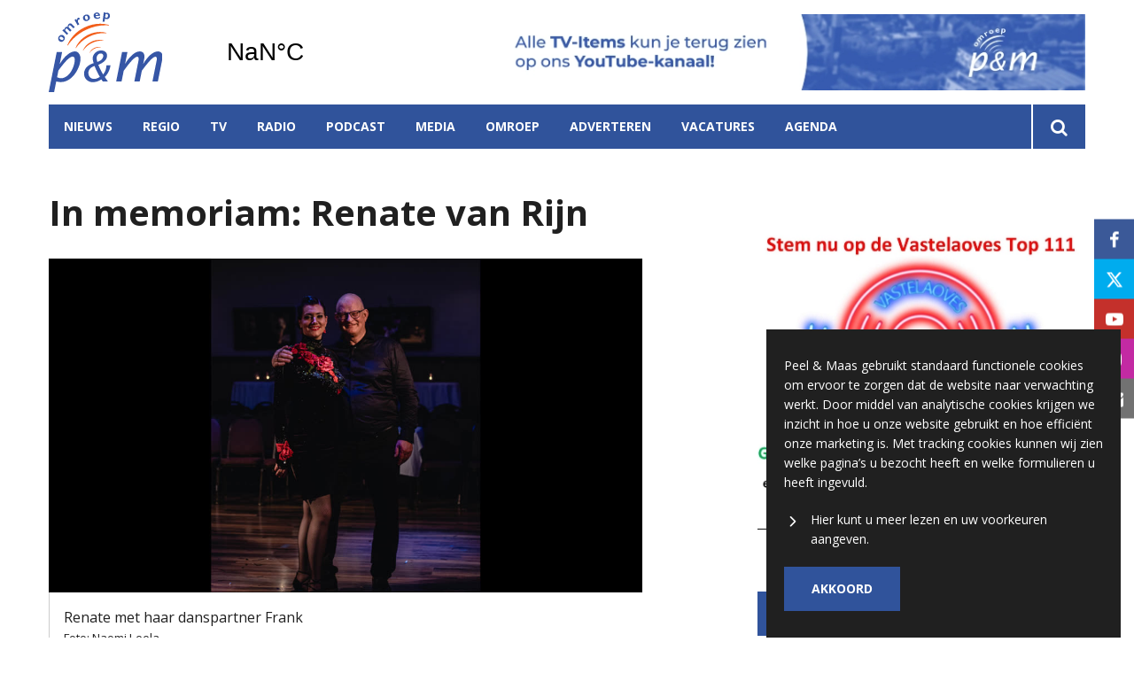

--- FILE ---
content_type: text/html; charset=UTF-8
request_url: https://www.omroeppenm.nl/in-memoriam-renate-van-rijn
body_size: 11303
content:
<!DOCTYPE html><html lang="nl-NL">	<head>		<title>In memoriam: Renate van Rijn</title>		<meta charset="utf-8">		<meta name="viewport" content="width=device-width, initial-scale=1, shrink-to-fit=no">		<meta name="robots" content="index, follow" />		<meta property="og:title" content="In memoriam: Renate van Rijn" />		<meta name="description" content="Deze week werden we opgeschrikt met het bericht dat een van onze vrijwilligers, Renate van Rijn, is overleden. Renate maakte in 2019 indruk als topdanser bij het programma Dancing Peel en Maas en verbond zich vervolgens aan verschillende programma’s van de omroep." />		<meta property="og:description" content="Deze week werden we opgeschrikt met het bericht dat een van onze vrijwilligers, Renate van Rijn, is overleden. Renate maakte in 2019 indruk als topdanser bij het programma Dancing Peel en Maas en verbond zich vervolgens aan verschillende programma’s van de omroep." />		<meta property="og:image" content="https://www.omroeppenm.nl/files/202106/dist/6831f733a6c62151380b3af8a13fdc74.jpg" />		<style>.row{margin:0;width:auto}.row .form-group{padding-left:15px;padding-right:15px;margin-bottom:30px}@media (max-width:992px){.row .form-group{margin-bottom:20px}}.row .form-group.hidden{display:none !important}.row .form-group.is-invalid input,.row .form-group.is-invalid textarea,.row .form-group.is-invalid .custom-radio label:before{border-color:red !important}.row .form-group.is-invalid .invalid-feedback{color:red;font-weight:300;font-size:0.86em;display:block;margin-bottom:15px;padding:5px 0;width:100%}.row .form-group .invalid-feedback{display:none}.row .form-group .col-form-label{width:auto;display:block;font-weight:700;color:#555555;background:#eeeeee;position:absolute;left:35px;top:12px;font-size:1em;line-height:1.62;transition:top 0.3s ease, font-size 0.3s ease, color 0.3s ease, font-weight 0.3s ease;pointer-events:none}.row .form-group.active .col-form-label{top:-9px;font-size:12px;font-weight:bold;color:#ec6907}.row input,.row textarea{width:100%;color:#202020;padding:12px 20px;border:1px solid #eeeeee;border-radius:0px;font-size:1em;line-height:1.62;min-height:50px;margin-bottom:0px;background:#eeeeee}.row input::placeholder,.row textarea::placeholder{color:#555555}.row textarea{height:200px}.row [data-type="button"]{text-align:left}.row .custom-checkbox{display:flex;flex-wrap:nowrap;align-items:center;padding:0}.row .custom-checkbox label{font-size:14px;line-height:15px;padding-left:20px}.row .custom-checkbox label a{color:#202020;font-weight:700;text-decoration:underline}.row .custom-checkbox input{margin-top:0px;min-height:0px;width:15px;height:15px;margin-bottom:0;-webkit-appearance:none;border:1px solid #202020;padding:0px;border-radius:4px;display:inline-block;position:relative;background:#ffffff}.row .custom-checkbox input:checked{background:#ec6907;border:1px solid #eeeeee;color:#ec6907}.row .btn-primary{padding:18px 30px;min-height:50px;background:#ec6907}.row .custom-select{width:100%;color:#202020;padding:12px 20px;border:1px solid #eeeeee;border-radius:0px;font-size:1em;line-height:1.62;background:#eeeeee;-webkit-appearance:none;-moz-appearance:none;appearance:none}.row .custom-select::-ms-expand{display:none}.row .input-group-checkboxes{display:flex;flex-wrap:wrap}.row .custom-radio{display:inline-block;margin:10px 0;width:100%}.row .custom-radio.disabled{opacity:0.6}.row .custom-radio.disabled input,.row .custom-radio.disabled label{cursor:no-drop !important}.row .custom-radio [type="radio"]:checked,.row .custom-radio [type="radio"]:not(:checked){position:absolute;left:-9999px}.row .custom-radio [type="radio"]:checked+label,.row .custom-radio [type="radio"]:not(:checked)+label{position:relative;padding-left:15px;cursor:pointer;line-height:26px;display:inline-block;color:#202020}.row .custom-radio [type="radio"]:checked+label:before,.row .custom-radio [type="radio"]:not(:checked)+label:before{content:"";position:absolute;left:0;right:auto;top:0px;width:20px;height:20px;border:2px solid #eeeeee;border-radius:100%;background:#fff}.row .custom-radio [type="radio"]:checked+label:after,.row .custom-radio [type="radio"]:not(:checked)+label:after{content:"";width:18px;height:18px;background:#ec6907;position:absolute;left:2px;top:2px;transform:scale(1) !important;border-radius:100%;-webkit-transition:all 0.2s ease;transition:all 0.2s ease}.row .custom-radio [type="radio"]:not(:checked)+label:after{opacity:0;-webkit-transform:scale(0);transform:scale(0)}.row .custom-radio [type="radio"]:checked+label:after{opacity:1;-webkit-transform:scale(1);transform:scale(1)}.row .custom-file input{display:none}.row .custom-file label{cursor:pointer;font-weight:700;color:#202020;background:#eeeeee;border:1px solid #eeeeee;padding:12px 20px;display:block;width:100%}.row .files-overview{display:flex;padding-bottom:10px;border-bottom:1px solid;width:calc(100% - 30px);margin:0 auto;font-weight:bold;justify-content:space-between}.row .files-overview i{cursor:pointer}.row .input-row{display:flex;margin:0 -5px}.row .input-row>div{padding:0 5px;position:relative}.row .input-row>div label.col-form-label{left:25px;pointer-events:none}.row .input-row>div.active label.col-form-label{top:-20px;font-size:11px}.row [data-type="date"] .col-form-label{background:transparent;position:relative;left:unset;top:unset}@media (max-width:575px){.row .form-group{flex:0 0 100%}.row .form-group .custom-checkbox{width:100%}}.row{margin:0;width:auto}.row .form-group{padding-left:15px;padding-right:15px;margin-bottom:30px}@media (max-width:992px){.row .form-group{margin-bottom:20px}}.row .form-group.hidden{display:none !important}.row .form-group.is-invalid input,.row .form-group.is-invalid textarea,.row .form-group.is-invalid .custom-radio label:before{border-color:red !important}.row .form-group.is-invalid .invalid-feedback{color:red;font-weight:300;font-size:0.86em;display:block;margin-bottom:15px;padding:5px 0;width:100%}.row .form-group .invalid-feedback{display:none}.row .form-group .col-form-label{width:auto;display:block;font-weight:700;color:#555555;background:#eeeeee;position:absolute;left:35px;top:12px;font-size:1em;line-height:1.62;transition:top 0.3s ease, font-size 0.3s ease, color 0.3s ease, font-weight 0.3s ease;pointer-events:none}.row .form-group.active .col-form-label{top:-9px;font-size:12px;font-weight:bold;color:#ec6907}.row input,.row textarea{width:100%;color:#202020;padding:12px 20px;border:1px solid #eeeeee;border-radius:0px;font-size:1em;line-height:1.62;min-height:50px;margin-bottom:0px;background:#eeeeee}.row input::placeholder,.row textarea::placeholder{color:#555555}.row textarea{height:200px}.row [data-type="button"]{text-align:left}.row .custom-checkbox{display:flex;flex-wrap:nowrap;align-items:center;padding:0}.row .custom-checkbox label{font-size:14px;line-height:15px;padding-left:20px}.row .custom-checkbox label a{color:#202020;font-weight:700;text-decoration:underline}.row .custom-checkbox input{margin-top:0px;min-height:0px;width:15px;height:15px;margin-bottom:0;-webkit-appearance:none;border:1px solid #202020;padding:0px;border-radius:4px;display:inline-block;position:relative;background:#ffffff}.row .custom-checkbox input:checked{background:#ec6907;border:1px solid #eeeeee;color:#ec6907}.row .btn-primary{padding:18px 30px;min-height:50px;background:#ec6907}.row .custom-select{width:100%;color:#202020;padding:12px 20px;border:1px solid #eeeeee;border-radius:0px;font-size:1em;line-height:1.62;background:#eeeeee;-webkit-appearance:none;-moz-appearance:none;appearance:none}.row .custom-select::-ms-expand{display:none}.row .input-group-checkboxes{display:flex;flex-wrap:wrap}.row .custom-radio{display:inline-block;margin:10px 0;width:100%}.row .custom-radio.disabled{opacity:0.6}.row .custom-radio.disabled input,.row .custom-radio.disabled label{cursor:no-drop !important}.row .custom-radio [type="radio"]:checked,.row .custom-radio [type="radio"]:not(:checked){position:absolute;left:-9999px}.row .custom-radio [type="radio"]:checked+label,.row .custom-radio [type="radio"]:not(:checked)+label{position:relative;padding-left:15px;cursor:pointer;line-height:26px;display:inline-block;color:#202020}.row .custom-radio [type="radio"]:checked+label:before,.row .custom-radio [type="radio"]:not(:checked)+label:before{content:"";position:absolute;left:0;right:auto;top:0px;width:20px;height:20px;border:2px solid #eeeeee;border-radius:100%;background:#fff}.row .custom-radio [type="radio"]:checked+label:after,.row .custom-radio [type="radio"]:not(:checked)+label:after{content:"";width:18px;height:18px;background:#ec6907;position:absolute;left:2px;top:2px;transform:scale(1) !important;border-radius:100%;-webkit-transition:all 0.2s ease;transition:all 0.2s ease}.row .custom-radio [type="radio"]:not(:checked)+label:after{opacity:0;-webkit-transform:scale(0);transform:scale(0)}.row .custom-radio [type="radio"]:checked+label:after{opacity:1;-webkit-transform:scale(1);transform:scale(1)}.row .custom-file input{display:none}.row .custom-file label{cursor:pointer;font-weight:700;color:#202020;background:#eeeeee;border:1px solid #eeeeee;padding:12px 20px;display:block;width:100%}.row .files-overview{display:flex;padding-bottom:10px;border-bottom:1px solid;width:calc(100% - 30px);margin:0 auto;font-weight:bold;justify-content:space-between}.row .files-overview i{cursor:pointer}.row .input-row{display:flex;margin:0 -5px}.row .input-row>div{padding:0 5px;position:relative}.row .input-row>div label.col-form-label{left:25px;pointer-events:none}.row .input-row>div.active label.col-form-label{top:-20px;font-size:11px}.row [data-type="date"] .col-form-label{background:transparent;position:relative;left:unset;top:unset}@media (max-width:575px){.row .form-group{flex:0 0 100%}.row .form-group .custom-checkbox{width:100%}}.row{margin:0;width:auto}.row .form-group{padding-left:15px;padding-right:15px;margin-bottom:30px}@media (max-width:992px){.row .form-group{margin-bottom:20px}}.row .form-group.hidden{display:none !important}.row .form-group.is-invalid input,.row .form-group.is-invalid textarea,.row .form-group.is-invalid .custom-radio label:before{border-color:red !important}.row .form-group.is-invalid .invalid-feedback{color:red;font-weight:300;font-size:0.86em;display:block;margin-bottom:15px;padding:5px 0;width:100%}.row .form-group .invalid-feedback{display:none}.row .form-group .col-form-label{width:auto;display:block;font-weight:700;color:#555555;background:#eeeeee;position:absolute;left:35px;top:12px;font-size:1em;line-height:1.62;transition:top 0.3s ease, font-size 0.3s ease, color 0.3s ease, font-weight 0.3s ease;pointer-events:none}.row .form-group.active .col-form-label{top:-9px;font-size:12px;font-weight:bold;color:#ec6907}.row input,.row textarea{width:100%;color:#202020;padding:12px 20px;border:1px solid #eeeeee;border-radius:0px;font-size:1em;line-height:1.62;min-height:50px;margin-bottom:0px;background:#eeeeee}.row input::placeholder,.row textarea::placeholder{color:#555555}.row textarea{height:200px}.row [data-type="button"]{text-align:left}.row .custom-checkbox{display:flex;flex-wrap:nowrap;align-items:center;padding:0}.row .custom-checkbox label{font-size:14px;line-height:15px;padding-left:20px}.row .custom-checkbox label a{color:#202020;font-weight:700;text-decoration:underline}.row .custom-checkbox input{margin-top:0px;min-height:0px;width:15px;height:15px;margin-bottom:0;-webkit-appearance:none;border:1px solid #202020;padding:0px;border-radius:4px;display:inline-block;position:relative;background:#ffffff}.row .custom-checkbox input:checked{background:#ec6907;border:1px solid #eeeeee;color:#ec6907}.row .btn-primary{padding:18px 30px;min-height:50px;background:#ec6907}.row .custom-select{width:100%;color:#202020;padding:12px 20px;border:1px solid #eeeeee;border-radius:0px;font-size:1em;line-height:1.62;background:#eeeeee;-webkit-appearance:none;-moz-appearance:none;appearance:none}.row .custom-select::-ms-expand{display:none}.row .input-group-checkboxes{display:flex;flex-wrap:wrap}.row .custom-radio{display:inline-block;margin:10px 0;width:100%}.row .custom-radio.disabled{opacity:0.6}.row .custom-radio.disabled input,.row .custom-radio.disabled label{cursor:no-drop !important}.row .custom-radio [type="radio"]:checked,.row .custom-radio [type="radio"]:not(:checked){position:absolute;left:-9999px}.row .custom-radio [type="radio"]:checked+label,.row .custom-radio [type="radio"]:not(:checked)+label{position:relative;padding-left:15px;cursor:pointer;line-height:26px;display:inline-block;color:#202020}.row .custom-radio [type="radio"]:checked+label:before,.row .custom-radio [type="radio"]:not(:checked)+label:before{content:"";position:absolute;left:0;right:auto;top:0px;width:20px;height:20px;border:2px solid #eeeeee;border-radius:100%;background:#fff}.row .custom-radio [type="radio"]:checked+label:after,.row .custom-radio [type="radio"]:not(:checked)+label:after{content:"";width:18px;height:18px;background:#ec6907;position:absolute;left:2px;top:2px;transform:scale(1) !important;border-radius:100%;-webkit-transition:all 0.2s ease;transition:all 0.2s ease}.row .custom-radio [type="radio"]:not(:checked)+label:after{opacity:0;-webkit-transform:scale(0);transform:scale(0)}.row .custom-radio [type="radio"]:checked+label:after{opacity:1;-webkit-transform:scale(1);transform:scale(1)}.row .custom-file input{display:none}.row .custom-file label{cursor:pointer;font-weight:700;color:#202020;background:#eeeeee;border:1px solid #eeeeee;padding:12px 20px;display:block;width:100%}.row .files-overview{display:flex;padding-bottom:10px;border-bottom:1px solid;width:calc(100% - 30px);margin:0 auto;font-weight:bold;justify-content:space-between}.row .files-overview i{cursor:pointer}.row .input-row{display:flex;margin:0 -5px}.row .input-row>div{padding:0 5px;position:relative}.row .input-row>div label.col-form-label{left:25px;pointer-events:none}.row .input-row>div.active label.col-form-label{top:-20px;font-size:11px}.row [data-type="date"] .col-form-label{background:transparent;position:relative;left:unset;top:unset}@media (max-width:575px){.row .form-group{flex:0 0 100%}.row .form-group .custom-checkbox{width:100%}}</style>		<script async src="https://www.googletagmanager.com/gtag/js?id=UA-58747390-1"></script>		<script>		window.dataLayer = window.dataLayer || [];		function gtag(){dataLayer.push(arguments);}		gtag('js', new Date());		gtag('config', 'UA-58747390-1');		</script> 		<script>		(function(w,d,s,l,i){w[l]=w[l]||[];w[l].push({'gtm.start':		new Date().getTime(),event:'gtm.js'});var f=d.getElementsByTagName(s)[0],		j=d.createElement(s),dl=l!='dataLayer'?'&l='+l:'';j.async=true;j.src=		'https://www.googletagmanager.com/gtm.js?id='+i+dl;f.parentNode.insertBefore(j,f);		})(window,document,'script','dataLayer','GTM-MM9KSR5');		</script> <link rel="icon" type="image/png" href="/files/202106/dist/favicon-1-16x16.png" sizes="16x16"> <link rel="icon" type="image/png" href="/files/202106/dist/favicon-1-32x32.png" sizes="32x32"> <link rel="icon" type="image/png" href="/files/202106/dist/favicon-1-96x96.png" sizes="96x96"> <style>@keyframes rotate {	0%   {transform:rotate(0deg);}	100% {transform:rotate(360deg);}}.page-body:before {	content:'';	position:fixed;	width:100%;	height:100%;	top:0px;	left:0px;	background:white;	z-index:9999;	transition: opacity .3s ease, visibility .3s ease;}.page-body:after {	content:'\e910';	font-family:'icomoon';	z-index:10000;	color:#30539b;	font-size:50px;	position:fixed;	top:0px;	left:0px;	width:100%;	height:100%;	display:flex;	align-items:center;	justify-content:center;	animation: rotate 1s linear 0s infinite;}html.transition .page-body:before {	opacity:0;	visibility:hidden;}html.transition .page-body:after {	opacity:0;	visibility:hidden;}	.page-body.page-body-form-editor:before,.page-body.page-body-form-editor:after {	content:unset;	display:none;}	</style> <link rel="canonical" href="https://www.omroeppenm.nl/in-memoriam-renate-van-rijn">	</head>	<body class="page-body" data-id-website="1"><section id="block1" data-block-type="container" data-block-id="1"  class="block-container header " >    <section id="block153" data-block-type="component" data-block-id="153"  class="block-component col col-12 col-sm-12 col-md-12 col-lg-12 col-xl-12 " >    <section id="block392" data-block-type="group" data-block-id="392" data-block-key="153"  class="block-group col col-12 col-sm-12 col-md-12 col-lg-12 col-xl-12 header_v2 " >    <div class="header-container" >	<section id="block393" data-block-type="group" data-block-id="393" data-block-key="153"  class="block-group col col-12 col-sm-12 col-md-12 col-lg-12 col-xl-12 header_area " >    <div id="block396" data-block-type="image" data-block-id="396" data-block-key="153"  class="block-image col col-4 col-sm-4 col-md-4 col-lg-3 col-xl-3 " >    <a href="/" ><picture>            <source  data-srcset="/files/202106/raw/35358be4391b27901384919293d3ca79.svg">      <img data-src="/files/202106/raw/35358be4391b27901384919293d3ca79.svg" data-srcset="/files/202106/raw/35358be4391b27901384919293d3ca79.svg"></picture>   </a></div><div id="block395" data-block-type="html" data-block-id="395" data-block-key="153"  class="block-html col col-4 col-sm-4 col-md-4 col-lg-2 col-xl-2 " >    <div id="nav-icon" class="" onclick="global.toggleMenu('block394');">  <span></span>  <span></span>  <span></span>  <span></span></div></div><div id="block398" data-block-type="html" data-block-id="398" data-block-key="153"  class="block-html col col-1 col-sm-1 col-md-1 col-lg-1 col-xl-1 " >    <a class="weatherwidget-io" href="https://forecast7.com/nl/51d335d98/panningen/" data-mode="Current" data-days="3" >Panningen, Netherlands</a><script>!function(d,s,id){var js,fjs=d.getElementsByTagName(s)[0];if(!d.getElementById(id)){js=d.createElement(s);js.id=id;js.src='https://weatherwidget.io/js/widget.min.js';js.async=true;fjs.parentNode.insertBefore(js,fjs);}}(document,'script','weatherwidget-io-js');</script></div><section id="block843" data-block-type="component" data-block-id="843" data-block-key="153"  class="block-component col col-12 col-sm-12 col-md-12 col-lg-6 col-xl-6 " >    <div id="block844" data-block-type="content" data-block-id="844" data-block-key="843"  class="block-content col col-12 col-sm-12 col-md-12 col-lg-12 col-xl-12 " >    <div class="col-12">	<a href="javascript:void(0);" onclick="advertisement_counter.count('51', 'https://www.youtube.com/user/omroeppenm', '1844');" class="cta-item">		<picture>            <source media="(max-width: 575px)" type="image/webp" data-srcset="/files/202106/dist/2cbcd088baaf9bef505605348774b848.webp">            <source media="(max-width: 992px)" type="image/webp" data-srcset="/files/202106/dist/7abdffe3a91f8af4e7c1c7f4a626bfbb.webp">            <source  type="image/webp" data-srcset="/files/202106/dist/5e97cbd829e12066dafde21bc54c58d9.webp">            <source media="(max-width: 575px)" data-srcset="/files/202106/dist/2cbcd088baaf9bef505605348774b848.jpg">            <source media="(max-width: 992px)" data-srcset="/files/202106/dist/7abdffe3a91f8af4e7c1c7f4a626bfbb.jpg">      <img data-src="/files/202106/dist/5e97cbd829e12066dafde21bc54c58d9.jpg" data-srcset="/files/202106/dist/5e97cbd829e12066dafde21bc54c58d9.jpg"></picture>	</a></div></div></section></section><div id="block618" data-block-type="html" data-block-id="618" data-block-key="153"  class="block-html col col-12 col-sm-12 col-md-12 col-lg-12 col-xl-12 " >    </div><section id="block394" data-block-type="group" data-block-id="394" data-block-key="153"  class="block-group col col-12 col-sm-12 col-md-12 col-lg-12 col-xl-12 menu_header " >    <div id="block580" data-block-type="form" data-block-id="580" data-block-key="153"  class="block-form col col-12 col-sm-12 col-md-12 col-lg-12 col-xl-12 " >    <form id="BUrfemW3nQsT" class="form-default ff " method="get" lang="nl" currency="EUR" action="/zoekresultaten" enctype="multipart/form-data" data-validate-change novalidate>        <div class="form-step " id="5iWGlk54EY4H"  data-form-step="1">            <div class="row" >                    <div class="form-group col search-startdate"  data-type="date" element-type="date" element-id="28">    <label for="AUQ7HjdPSVVL" class="col-form-label">Datum vanaf:</label>    <div class="input-group">        <input type="date" class="form-control pikaday" id="AUQ7HjdPSVVL" name="startdate" value="" autocomplete="off">    </div></div>                    <div class="form-group col search-duedate"  data-type="date" element-type="date" element-id="29">    <label for="nsc8du7sIFFL" class="col-form-label">Datum tot:</label>    <div class="input-group">        <input type="date" class="form-control pikaday" id="nsc8du7sIFFL" name="duedate" value="" autocomplete="off">    </div></div>            </div>            <div class="row" >                    <div class="form-group col"  data-type="text" element-type="text" element-id="15">    <label for="jbZExi33E9X6" class="col-form-label">Zoeken</label>    <div class="input-group">        <input type="text" class="form-control" id="jbZExi33E9X6" name="q" value="">    </div></div>                    <div class="form-group col"  data-type="button" element-type="button" element-id="16">    <button type="submit" name="field_16" class="btn btn-primary"><i class="icon-search"></i></button></div>            </div>                    <input type="hidden" class="" id="4NqWDex9Mbki" name="_validation"  />                    <input type="hidden" class="" id="z9mBtcnVupjH" name="id_form" value="4"  />        </div></form></div><div id="block399" data-block-type="menu" data-block-id="399" data-block-key="153"  class="block-menu col col-12 col-sm-12 col-md-12 col-lg-11 col-xl-11 " >    <ul>        <li class="menu-item-news has-items">            <a class=""  href="/nieuws">Nieuws</a>                <ul>                        <li class="">                            <a class=""  href="/sport">Sport</a>                        </li>                        <li class="">                            <a class=""  href="/politiek">Politiek</a>                        </li>                        <li class="">                            <a class=""  href="/dwars-door-limburg">Dwars door Limburg</a>                        </li>                        <li class="">                            <a class=""  href="/familieberichten">Familieberichten</a>                        </li>                        <li class="">                            <a class=""  href="/gemeenteraadsverkiezingen">Gemeenteraadsverkiezingen 2026</a>                        </li>                </ul>        </li>        <li class="menu-item-region has-items">            <a class=""  href="/peel-en-maas?region=1">Regio</a>                <ul>                        <li class="">                            <a class=""  href="/peel-en-maas">Peel en Maas</a>                        </li>                        <li class="">                            <a class=""  href="/beesel">Beesel</a>                        </li>                </ul>        </li>        <li class=" has-items">            <a class=""  href="/tv">TV</a>                <ul>                        <li class="">                            <a class=""  href="/tv">Live</a>                        </li>                        <li class="">                            <a class=""  href="/tv#block440">Gids</a>                        </li>                        <li class="">                            <a class=""  href="/tv#block523">Programma's gemist</a>                        </li>                </ul>        </li>        <li class=" has-items">            <a class=""  href="/radio">Radio</a>                <ul>                        <li class="">                            <a class=""  href="/radio">Live</a>                        </li>                        <li class="">                            <a class=""  href="/radio#block440">Gids</a>                        </li>                        <li class="">                            <a class=""  href="/radio#block523">Programma's gemist</a>                        </li>                        <li class="">                            <a class=""  target="blank" href="https://omroep.peelmaas.com/index.php/app-de-dj">App de DJ</a>                        </li>                </ul>        </li>        <li class="">            <a class=""  href="/podcast">Podcast</a>        </li>        <li class=" has-items">            <a class=""  href="/media">Media</a>                <ul>                        <li class="">                            <a class=""  href="/fotos">Foto's</a>                        </li>                </ul>        </li>        <li class=" has-items">            <a class=""  href="/over-ons">Omroep</a>                <ul>                        <li class="">                            <a class=""  href="/omroep">Nieuws van de omroep</a>                        </li>                        <li class="">                            <a class=""  href="/podcast">Podcast</a>                        </li>                        <li class="">                            <a class=""  href="/p-m-liedjesfestival">P&M Liedjesfestival</a>                        </li>                        <li class="">                            <a class=""  href="/ut-p-m-ho-c3-a9s">Ut P&M Hoés</a>                        </li>                        <li class="">                            <a class=""  href="/tip-de-redactie">Tip ons</a>                        </li>                </ul>        </li>        <li class="">            <a class=""  href="/adverteren">Adverteren</a>        </li>        <li class="">            <a class=""  href="/vacatures">Vacatures</a>        </li>        <li class="">            <a class=""  href="/agenda">Agenda</a>        </li></ul></div><div id="block423" data-block-type="text" data-block-id="423" data-block-key="153"  class="block-text col col-12 col-sm-12 col-md-12 col-lg-1 col-xl-1 " >    <a href="/zoekresultaten"><i class="icon-search"></i></a></div></section><div id="block651" data-block-type="menu" data-block-id="651" data-block-key="153"  class="block-menu col col-12 col-sm-12 col-md-12 col-lg-12 col-xl-12 " >    <ul>        <li class="">            <a class=""  href="/nieuws">Nieuws</a>        </li>        <li class="">            <a class=""  href="/tv">TV</a>        </li>        <li class="">            <a class=""  href="/radio">Radio</a>        </li></ul></div><div id="block653" data-block-type="content" data-block-id="653" data-block-key="153"  class="block-content col col-12 col-sm-12 col-md-12 col-lg-12 col-xl-12 " >    <ul>	<li category-id="2">	<a href="/sport?category=2">Sport</a></li></ul></div><div id="block710" data-block-type="content" data-block-id="710" data-block-key="153"  class="block-content col col-12 col-sm-12 col-md-12 col-lg-12 col-xl-12 " >    <ul>	<li region-id="2">	<a href="/beesel?region=2">Beesel</a></li><li region-id="1">	<a href="/peel-en-maas?region=1">Peel en Maas</a></li></ul></div></div></section></section></section><section id="block30" data-block-type="container" data-block-id="30"  class="block-container content " >    <section id="block31" data-block-type="container" data-block-id="31"  class="block-container content_inside " >    <div id="block564" data-block-type="form" data-block-id="564"  class="block-form col col-12 col-sm-12 col-md-12 col-lg-12 col-xl-12 " >    <form id="yFWGASSMVaZ2" class="form-default ff " method="post" lang="nl" currency="EUR" action="#" enctype="multipart/form-data" data-validate-change novalidate>        <div class="form-step " id="u8bTYkrsU4Y5"  data-form-step="1">            <div class="row" >                    <div class="form-group col"  data-type="button" element-type="button" element-id="18">    <button type="submit" name="views_count_submit" class="btn btn-primary"></button></div>            </div>                    <input type="hidden" class="" id="HBsFYYYMXXly" name="views_count" value="2484"  />                    <input type="hidden" class=" article-id" id="8tvWaeZp1aFX" name="id" value="5141"  />                    <input type="hidden" class="" id="LzTLTyYy29mi" name="id_website" value="1"  />                    <input type="hidden" class="" id="tHye1BSm1Kmj" name="_validation"  />                    <input type="hidden" class="" id="PmjZexX6cnwW" name="id_form" value="5"  />        </div></form></div><section id="block141" data-block-type="group" data-block-id="141"  class="block-group col col-12 col-sm-12 col-md-12 col-lg-7 col-xl-7 " >    <div id="block263" data-block-type="html" data-block-id="263"  class="block-html col col-12 col-sm-12 col-md-12 col-lg-12 col-xl-12 " >    <h1>In memoriam: Renate van Rijn</h1></div><div id="block627" data-block-type="image" data-block-id="627"  class="block-image col col-12 col-sm-12 col-md-12 col-lg-12 col-xl-12 " >    <picture>            <source media="(max-width: 575px)" data-srcset="/files/202106/src/xs/8d86372426bb18ad0cac0974619271f6.jpg">            <source media="(max-width: 992px)" data-srcset="/files/202106/src/md/8d86372426bb18ad0cac0974619271f6.jpg">      <img data-src="/files/202106/src/xl/8d86372426bb18ad0cac0974619271f6.jpg" data-srcset="/files/202106/src/xl/8d86372426bb18ad0cac0974619271f6.jpg"></picture><div class="image-caption">	Renate met haar danspartner Frank				<small class="photographer">Foto: Naomi Leela</small>	</div></div><div id="block187" data-block-type="html" data-block-id="187"  class="block-html col col-12 col-sm-12 col-md-12 col-lg-12 col-xl-12 " >    <div class="intro">Deze week werden we opgeschrikt met het bericht dat een van onze vrijwilligers, Renate van Rijn, is overleden. Renate maakte in 2019 indruk als topdanser bij het programma Dancing Peel en Maas en verbond zich vervolgens aan verschillende programma’s van de omroep.</div><h5>De redactie |  2 oktober 2022 15:09 | Aangepast op  2 oktober 2022 15:09</h5><div class="social-share">	<div class="social-share-links">		<a href="https://www.linkedin.com/shareArticle?url=https://www.omroeppenm.nl/in-memoriam-renate-van-rijn" target="blank" rel="noopener noreferrer"><i class="icon-linkedin"></i></a>		<a href="https://www.facebook.com/sharer.php?u=https://www.omroeppenm.nl/in-memoriam-renate-van-rijn" target="blank" rel="noopener noreferrer"><i class="icon-facebook"></i></a>		<a href="https://twitter.com/intent/tweet?url=https://www.omroeppenm.nl/in-memoriam-renate-van-rijn" target="blank" rel="noopener noreferrer"><i class="icon-twitter"></i></a>	</div>	<div class="social-share-text">		<h5>Deel dit artikel</h5>	</div></div></div><section id="block148" data-block-type="group" data-block-id="148"  class="block-group col col-12 col-sm-12 col-md-12 col-lg-12 col-xl-12 " >    <section id="block142" data-block-type="component" data-block-id="142" data-component-type="frontend"  class="block-component col col-12 col-sm-12 col-md-12 col-lg-12 col-xl-12 " >    <section class="components-row" data-row-key="U4DdjnhCb5KpwXV" data-component-id="11"><div id="block159" data-block-type="text" data-block-id="159" data-block-key="U4DdjnhCb5KpwXV"  class="block-text col col-12 col-sm-12 col-md-12 col-lg-12 col-xl-12 " >    <div>Zo was ze samensteller en verzorgde ze de productie van Dwars Door Limburg, sinds het najaar van 2021. Renate toonde een grote betrokkenheid voor de omroep en deed haar taken zorgvuldig en met veel enthousiasme.</div><br/><div>Als een van de professionele dansers, was Renate vanaf het begin betrokken bij Dancing Peel en Maas. Ze danste met Frank Faessen uit Baarlo, met wie ze een sterke band opbouwde. Frank is haar de afgelopen jaren van grote steun geweest, zeker in de tijd dat het minder goed met haar ging. </div><br/><div>Renate was een doorzetter. Als ze ergens voor ging, pakte ze dat met beide handen aan. Haar doel moest en zou ze bereiken. Helaas heeft ze haar ziekte niet kunnen overwinnen. </div><br/><div>De kracht en haar positiviteit zullen we blijven herinneren. Renate heeft de omroep en alle mensen waarmee ze heeft gewerkt, kleur gegeven. Renate is 42 jaar geworden.</div><br/><div>We wensen Marc, de kinderen en haar familie en vrienden veel sterkte in deze moeilijke tijd. </div></div></section></section></section><div id="block566" data-block-type="html" data-block-id="566"  class="block-html col col-12 col-sm-12 col-md-12 col-lg-12 col-xl-12 " >    <div class="tags">	<h3>Lees meer over:</h3>	<p><a href="/nieuws?tag=Renate van Rijn">Renate van Rijn</a><span>|</span><a href="/nieuws?tag=Overleden">Overleden</a><span>|</span><a href="/nieuws?tag=In memoriam">In memoriam</a><span>|</span></p></div></div></section><section id="block143" data-block-type="group" data-block-id="143"  class="block-group col col-12 col-sm-12 col-md-12 col-lg-4 col-xl-4 " >    <section id="block836" data-block-type="component" data-block-id="836"  class="block-component col col-12 col-sm-12 col-md-12 col-lg-12 col-xl-12 " >    <section id="block517" data-block-type="group" data-block-id="517" data-block-key="836"  class="block-group col col-12 col-sm-12 col-md-12 col-lg-12 col-xl-12 " >    <div id="block518" data-block-type="content" data-block-id="518" data-block-key="836"  class="block-content col col-12 col-sm-12 col-md-12 col-lg-12 col-xl-12 " >    <div class="lnn-slider">	<div class="lnn-item col-12">	<div data-id="14" data-url="https://omroep.peelmaas.com/index.php/vastelaoves-top-111" data-clicks="406" class="cta-item">		<picture>            <source media="(max-width: 575px)" type="image/webp" data-srcset="/files/202106/dist/9dc08b62d3ee5f73d3a0f2bfe8c0a32b.webp">            <source media="(max-width: 992px)" type="image/webp" data-srcset="/files/202106/dist/3e0a1564be3a7eb4dba6cdd021576f9d.webp">            <source  type="image/webp" data-srcset="/files/202106/dist/af3de870e5b93779873fb47488fe945a.webp">            <source media="(max-width: 575px)" data-srcset="/files/202106/dist/9dc08b62d3ee5f73d3a0f2bfe8c0a32b.jpg">            <source media="(max-width: 992px)" data-srcset="/files/202106/dist/3e0a1564be3a7eb4dba6cdd021576f9d.jpg">      <img data-src="/files/202106/dist/af3de870e5b93779873fb47488fe945a.jpg" data-srcset="/files/202106/dist/af3de870e5b93779873fb47488fe945a.jpg"></picture>	</div></div><div class="lnn-item col-12">	<div data-id="13" data-url="https://pmliedjesfestival.nl/tickets/" data-clicks="15" class="cta-item">		<picture>            <source media="(max-width: 575px)" type="image/webp" data-srcset="/files/202106/dist/2370b49bb59fc498df7c545525bf91af.webp">            <source media="(max-width: 992px)" type="image/webp" data-srcset="/files/202106/dist/d7950f4222f8ccbdbac1b603dafc56ee.webp">            <source  type="image/webp" data-srcset="/files/202106/dist/72c2ede84c3e850b8555db2d4a984649.webp">            <source media="(max-width: 575px)" data-srcset="/files/202106/dist/2370b49bb59fc498df7c545525bf91af.jpg">            <source media="(max-width: 992px)" data-srcset="/files/202106/dist/d7950f4222f8ccbdbac1b603dafc56ee.jpg">      <img data-src="/files/202106/dist/72c2ede84c3e850b8555db2d4a984649.jpg" data-srcset="/files/202106/dist/72c2ede84c3e850b8555db2d4a984649.jpg"></picture>	</div></div><div class="lnn-item col-12">	<div data-id="60" data-url="https://www.bohaco.nl/open-huis/" data-clicks="117" class="cta-item">		<picture>            <source media="(max-width: 575px)" type="image/webp" data-srcset="/files/202106/dist/32d931a5fbb18f071c6bb053ac943c15.webp">            <source media="(max-width: 992px)" type="image/webp" data-srcset="/files/202106/dist/8f72d7524e6c9c166a6dee124570287d.webp">            <source  type="image/webp" data-srcset="/files/202106/dist/b554b0182c1a22d5f35da77bc172bbac.webp">            <source media="(max-width: 575px)" data-srcset="/files/202106/dist/32d931a5fbb18f071c6bb053ac943c15.jpg">            <source media="(max-width: 992px)" data-srcset="/files/202106/dist/8f72d7524e6c9c166a6dee124570287d.jpg">      <img data-src="/files/202106/dist/b554b0182c1a22d5f35da77bc172bbac.jpg" data-srcset="/files/202106/dist/b554b0182c1a22d5f35da77bc172bbac.jpg"></picture>	</div></div><div class="lnn-item col-12">	<div data-id="69" data-url="https://www.omroeppenm.nl/agenda" data-clicks="194" class="cta-item">		<picture>            <source media="(max-width: 575px)" type="image/webp" data-srcset="/files/202106/dist/74279e8001a8615ea2fab45084a49cd5.webp">            <source media="(max-width: 992px)" type="image/webp" data-srcset="/files/202106/dist/ef6218f4b92e016e624281461e607207.webp">            <source  type="image/webp" data-srcset="/files/202106/dist/c34ae5125d593e172909eeae0032d035.webp">            <source media="(max-width: 575px)" data-srcset="/files/202106/dist/74279e8001a8615ea2fab45084a49cd5.png">            <source media="(max-width: 992px)" data-srcset="/files/202106/dist/ef6218f4b92e016e624281461e607207.png">      <img data-src="/files/202106/dist/c34ae5125d593e172909eeae0032d035.png" data-srcset="/files/202106/dist/c34ae5125d593e172909eeae0032d035.png"></picture>	</div></div><div class="lnn-item col-12">	<div data-id="21" data-url="https://www.omroeppenm.nl/fotos" data-clicks="3595" class="cta-item">		<picture>            <source media="(max-width: 575px)" type="image/webp" data-srcset="/files/202106/dist/644b271e7493d7671cecfde2ce73b4bc.webp">            <source media="(max-width: 992px)" type="image/webp" data-srcset="/files/202106/dist/931e608bfc3ff4acc4d7361614855ded.webp">            <source  type="image/webp" data-srcset="/files/202106/dist/e90640440c84ebbf6da05a3a04046874.webp">            <source media="(max-width: 575px)" data-srcset="/files/202106/dist/644b271e7493d7671cecfde2ce73b4bc.jpg">            <source media="(max-width: 992px)" data-srcset="/files/202106/dist/931e608bfc3ff4acc4d7361614855ded.jpg">      <img data-src="/files/202106/dist/e90640440c84ebbf6da05a3a04046874.jpg" data-srcset="/files/202106/dist/e90640440c84ebbf6da05a3a04046874.jpg"></picture>	</div></div></div></div></section></section><div id="block533" data-block-type="html" data-block-id="533"  class="block-html col col-12 col-sm-12 col-md-12 col-lg-12 col-xl-12 " >    <a href="/tv" class="btn btn-primary sidebar-button">Live TV <i class="icon-chevron-right"></i></a></div><div id="block534" data-block-type="html" data-block-id="534"  class="block-html col col-12 col-sm-12 col-md-12 col-lg-12 col-xl-12 " >    <a href="/radio" class="btn btn-primary sidebar-button">Live radio <i class="icon-chevron-right"></i></a><a href="/contact" class="btn btn-primary sidebar-button">Waar vind je ons? <i class="icon-chevron-right"></i></a></div><section id="block535" data-block-type="component" data-block-id="535"  class="block-component col col-12 col-sm-12 col-md-12 col-lg-12 col-xl-12 " >    <div id="block511" data-block-type="content" data-block-id="511" data-block-key="535"  class="block-content col col-12 col-sm-12 col-md-12 col-lg-12 col-xl-12 " >    <div class="category-heading col-12">	<h2>Meest gelezen</h2></div><div class="col-12">	<div class="article-list-item" onclick="location.href='/nieuws/man-19-overleden-bij-ongeval-op-kesselseweg-in-helden'">		<i class="icon-caret-right" ></i>		<div class="info">			<h4><a href="/nieuws/man-19-overleden-bij-ongeval-op-kesselseweg-in-helden">Man (19) overleden bij ongeval op Kesselseweg in Helden</a></h4>			<p>De redactie | 28 dec 2025 09:50</p>		</div>	</div></div><div class="col-12">	<div class="article-list-item" onclick="location.href='/nieuws/peter-hermans-nieuwe-centrummanager-panningen'">		<i class="icon-caret-right" ></i>		<div class="info">			<h4><a href="/nieuws/peter-hermans-nieuwe-centrummanager-panningen">Peter Hermans nieuwe centrummanager Panningen</a></h4>			<p>De redactie | 23 dec 2025 10:48</p>		</div>	</div></div><div class="col-12">	<div class="article-list-item" onclick="location.href='/nieuws/gemeente-reageert-op-meldingen-over-hoge-verkeersdrempel-bij-moskee-in-panningen'">		<i class="icon-caret-right" ></i>		<div class="info">			<h4><a href="/nieuws/gemeente-reageert-op-meldingen-over-hoge-verkeersdrempel-bij-moskee-in-panningen">Gemeente reageert op meldingen over hoge verkeersdrempel bij moskee in Panningen</a></h4>			<p>De redactie | 26 dec 2025 11:31</p>		</div>	</div></div><div class="col-12">	<div class="article-list-item" onclick="location.href='/nieuws/paardenwagen-met-twee-paarden-op-zijkant-beland-in-koningslust'">		<i class="icon-caret-right" ></i>		<div class="info">			<h4><a href="/nieuws/paardenwagen-met-twee-paarden-op-zijkant-beland-in-koningslust">Paardenwagen met twee paarden op zijkant beland in Koningslust</a></h4>			<p>Indy Zwiggelaar | 23 dec 2025 09:18</p>		</div>	</div></div><div class="col-12">	<div class="article-list-item" onclick="location.href='/nieuws/onrust-in-koningslust-over-plannen-voormalig-klooster-raad-wil-duidelijkheid-van-college'">		<i class="icon-caret-right" ></i>		<div class="info">			<h4><a href="/nieuws/onrust-in-koningslust-over-plannen-voormalig-klooster-raad-wil-duidelijkheid-van-college">Onrust in Koningslust over plannen voormalig klooster; raad wil duidelijkheid van college</a></h4>			<p>Indy Zwiggelaar | 23 dec 2025 12:27</p>		</div>	</div></div></div></section></section><section id="block379" data-block-type="component" data-block-id="379"  class="block-component col col-12 col-sm-12 col-md-12 col-lg-12 col-xl-12 " >    <div id="block378" data-block-type="content" data-block-id="378" data-block-key="379"  class="block-content col col-12 col-sm-12 col-md-12 col-lg-12 col-xl-12 " >    <h3 class="col-12">Lees ook</h3><div class="col-12 col-sm-6 col-lg-4">	<div class="card-mc-article" onclick="location.href='/nieuws/politiek/oud-politicus-jos-wilms-82-uit-maasbree-overleden'">		<div class="image">			<picture>            <source media="(max-width: 575px)" type="image/webp" data-srcset="/files/202106/dist/7096b9d25f86d343514b83303e1430b5.webp">            <source media="(max-width: 992px)" type="image/webp" data-srcset="/files/202106/dist/ed9dc9715f2fd600a34ba6a91434e90a.webp">            <source  type="image/webp" data-srcset="/files/202106/dist/0acbd4efef9691b5d5ab9889eb2ee473.webp">            <source media="(max-width: 575px)" data-srcset="/files/202106/dist/7096b9d25f86d343514b83303e1430b5.jpg">            <source media="(max-width: 992px)" data-srcset="/files/202106/dist/ed9dc9715f2fd600a34ba6a91434e90a.jpg">      <img data-src="/files/202106/dist/0acbd4efef9691b5d5ab9889eb2ee473.jpg" data-srcset="/files/202106/dist/0acbd4efef9691b5d5ab9889eb2ee473.jpg"></picture>					</div>		<div class="info">			<h4><a href="/nieuws/politiek/oud-politicus-jos-wilms-82-uit-maasbree-overleden">Oud-politicus Jos Wilms (82) uit Maasbree overleden</a></h4>			<p>Oud-raadslid Jos Wilms uit Maasbree is op 82-jarige leeftijd overleden. Dat meldt AndersNu, de polit...</p>		</div>	</div></div><div class="col-12 col-sm-6 col-lg-4">	<div class="card-mc-article" onclick="location.href='/nieuws/nieuws/in-memoriam-gerrit-hillen-1958-2025'">		<div class="image">			<picture>            <source media="(max-width: 575px)" type="image/webp" data-srcset="/files/202106/dist/e6741ca15545154e550c55230331baf4.webp">            <source media="(max-width: 992px)" type="image/webp" data-srcset="/files/202106/dist/1ad425d2c03dadaeede75295b0678dcc.webp">            <source  type="image/webp" data-srcset="/files/202106/dist/bddabefc6bbcd621d4a2cfdaca71ba7c.webp">            <source media="(max-width: 575px)" data-srcset="/files/202106/dist/e6741ca15545154e550c55230331baf4.jpg">            <source media="(max-width: 992px)" data-srcset="/files/202106/dist/1ad425d2c03dadaeede75295b0678dcc.jpg">      <img data-src="/files/202106/dist/bddabefc6bbcd621d4a2cfdaca71ba7c.jpg" data-srcset="/files/202106/dist/bddabefc6bbcd621d4a2cfdaca71ba7c.jpg"></picture>						<div class="card-video-label"><i class="icon-play"></i></div>					</div>		<div class="info">			<h4><a href="/nieuws/nieuws/in-memoriam-gerrit-hillen-1958-2025">In memoriam: Gerrit Hillen (1958 – 2025)</a></h4>			<p>Gerrit Hillen uit Reuver is donderdag op 67-jarige leeftijd overleden. Hij was een markante persoonl...</p>		</div>	</div></div><div class="col-12 col-sm-6 col-lg-4">	<div class="card-mc-article" onclick="location.href='/nieuws/nieuws/radiomaker-gerrit-hillen-67-overleden'">		<div class="image">			<picture>            <source media="(max-width: 575px)" type="image/webp" data-srcset="/files/202106/dist/1f9b85e8ec5ebd414eb510fd983ae42e.webp">            <source media="(max-width: 992px)" type="image/webp" data-srcset="/files/202106/dist/d3155c93b6ae1dcd9c72310834a320c6.webp">            <source  type="image/webp" data-srcset="/files/202106/dist/5bf511f0ee9efc78f56a1c53877977af.webp">            <source media="(max-width: 575px)" data-srcset="/files/202106/dist/1f9b85e8ec5ebd414eb510fd983ae42e.jpg">            <source media="(max-width: 992px)" data-srcset="/files/202106/dist/d3155c93b6ae1dcd9c72310834a320c6.jpg">      <img data-src="/files/202106/dist/5bf511f0ee9efc78f56a1c53877977af.jpg" data-srcset="/files/202106/dist/5bf511f0ee9efc78f56a1c53877977af.jpg"></picture>					</div>		<div class="info">			<h4><a href="/nieuws/nieuws/radiomaker-gerrit-hillen-67-overleden">Radiomaker Gerrit Hillen (67) overleden</a></h4>			<p>Gerrit Hillen is donderdagavond overleden. Dat heeft zijn familie laten weten aan Omroep P&M, waarvo...</p>		</div>	</div></div><div class="col-12 col-sm-6 col-lg-4">	<div class="card-mc-article" onclick="location.href='/nieuws/nieuws/bisschop-ron-van-den-hout-geschokt-door-overlijden-paus-franciscus'">		<div class="image">			<picture>            <source media="(max-width: 575px)" type="image/webp" data-srcset="/files/202106/dist/01c601cdbc4a7f77a964850bc79c542b.webp">            <source media="(max-width: 992px)" type="image/webp" data-srcset="/files/202106/dist/10c673f4491e9e7e3d567e32bdcb0cad.webp">            <source  type="image/webp" data-srcset="/files/202106/dist/650379b46152db596239586727598a84.webp">            <source media="(max-width: 575px)" data-srcset="/files/202106/dist/01c601cdbc4a7f77a964850bc79c542b.jpg">            <source media="(max-width: 992px)" data-srcset="/files/202106/dist/10c673f4491e9e7e3d567e32bdcb0cad.jpg">      <img data-src="/files/202106/dist/650379b46152db596239586727598a84.jpg" data-srcset="/files/202106/dist/650379b46152db596239586727598a84.jpg"></picture>					</div>		<div class="info">			<h4><a href="/nieuws/nieuws/bisschop-ron-van-den-hout-geschokt-door-overlijden-paus-franciscus">Bisschop Ron van den Hout geschokt door overlijden paus Franciscus</a></h4>			<p>Het overlijden van paus Franciscus heeft bisschop Ron van den Hout diep geraakt. Tijdens een mis op ...</p>		</div>	</div></div><div class="col-12 col-sm-6 col-lg-4">	<div class="card-mc-article" onclick="location.href='/nieuws/vastelaovend/bacchus-oetrope-afgelast-na-overlijden-beeselse-kastelein'">		<div class="image">			<picture>            <source media="(max-width: 575px)" type="image/webp" data-srcset="/files/202106/dist/426aaedc3b9dcf3418e588d792d16779.webp">            <source media="(max-width: 992px)" type="image/webp" data-srcset="/files/202106/dist/de952bc1a6c2f5a1d125fa50b961d7f7.webp">            <source  type="image/webp" data-srcset="/files/202106/dist/0223e785ae6e177d02798e15b901bac2.webp">            <source media="(max-width: 575px)" data-srcset="/files/202106/dist/426aaedc3b9dcf3418e588d792d16779.jpg">            <source media="(max-width: 992px)" data-srcset="/files/202106/dist/de952bc1a6c2f5a1d125fa50b961d7f7.jpg">      <img data-src="/files/202106/dist/0223e785ae6e177d02798e15b901bac2.jpg" data-srcset="/files/202106/dist/0223e785ae6e177d02798e15b901bac2.jpg"></picture>					</div>		<div class="info">			<h4><a href="/nieuws/vastelaovend/bacchus-oetrope-afgelast-na-overlijden-beeselse-kastelein">Bacchus Oetrope afgelast na overlijden Beeselse kastelein</a></h4>			<p>De 'Bacchusklup' heeft het uitroepen van de Bacchus van dit jaar uitgesteld na het overlijden van ka...</p>		</div>	</div></div><div class="col-12 col-sm-6 col-lg-4">	<div class="card-mc-article" onclick="location.href='/nieuws/nieuws/kastelein-van-eetcafe-de-troubadour-in-beesel-plotseling-overleden'">		<div class="image">			<picture>            <source media="(max-width: 575px)" type="image/webp" data-srcset="/files/202106/dist/b24a45749ef6dbae662adaf8176b8e5a.webp">            <source media="(max-width: 992px)" type="image/webp" data-srcset="/files/202106/dist/aeca4fe5d2f287e17c66f0ca47d2029b.webp">            <source  type="image/webp" data-srcset="/files/202106/dist/138d16c0638f2048bb51130cae9c3482.webp">            <source media="(max-width: 575px)" data-srcset="/files/202106/dist/b24a45749ef6dbae662adaf8176b8e5a.jpg">            <source media="(max-width: 992px)" data-srcset="/files/202106/dist/aeca4fe5d2f287e17c66f0ca47d2029b.jpg">      <img data-src="/files/202106/dist/138d16c0638f2048bb51130cae9c3482.jpg" data-srcset="/files/202106/dist/138d16c0638f2048bb51130cae9c3482.jpg"></picture>					</div>		<div class="info">			<h4><a href="/nieuws/nieuws/kastelein-van-eetcafe-de-troubadour-in-beesel-plotseling-overleden">Kastelein van eetcafé De Troubadour in Beesel plotseling overleden</a></h4>			<p>Kastelein Rob Rutten is maandagochtend plotseling overleden. De kastelein van eetcafé De Troubadour ...</p>		</div>	</div></div></div></section></section></section><section id="block3" data-block-type="container" data-block-id="3"  class="block-container footer " >    <section id="block152" data-block-type="component" data-block-id="152"  class="block-component col col-12 col-sm-12 col-md-12 col-lg-12 col-xl-12 " >    <section id="block401" data-block-type="group" data-block-id="401" data-block-key="152"  class="block-group col col-12 col-sm-12 col-md-12 col-lg-12 col-xl-12 footer_v2 " >    <section id="block402" data-block-type="group" data-block-id="402" data-block-key="152"  class="block-group col col-12 col-sm-12 col-md-12 col-lg-12 col-xl-12 footer_area " >    <section id="block407" data-block-type="group" data-block-id="407" data-block-key="152"  class="block-group col col-12 col-sm-12 col-md-12 col-lg-2 col-xl-2 " >    <div id="block413" data-block-type="text" data-block-id="413" data-block-key="152"  class="block-text col col-12 col-sm-12 col-md-12 col-lg-12 col-xl-12 " >    <h6>Televisie</h6></div><div id="block418" data-block-type="menu" data-block-id="418" data-block-key="152"  class="block-menu col col-12 col-sm-12 col-md-12 col-lg-12 col-xl-12 " >    <ul>        <li class="">            <a class=""  href="/tv">Live</a>        </li>        <li class="">            <a class=""  href="/tv#block440">Gids</a>        </li>        <li class="">            <a class=""  href="/tv#block523">Gemist</a>        </li></ul></div></section><section id="block408" data-block-type="group" data-block-id="408" data-block-key="152"  class="block-group col col-12 col-sm-12 col-md-12 col-lg-2 col-xl-2 " >    <div id="block414" data-block-type="text" data-block-id="414" data-block-key="152"  class="block-text col col-12 col-sm-12 col-md-12 col-lg-12 col-xl-12 " >    <h6>Radio</h6></div><div id="block419" data-block-type="menu" data-block-id="419" data-block-key="152"  class="block-menu col col-12 col-sm-12 col-md-12 col-lg-12 col-xl-12 " >    <ul>        <li class="">            <a class=""  href="/radio">Live</a>        </li>        <li class="">            <a class=""  href="/radio#block440">Gids</a>        </li>        <li class="">            <a class=""  href="/radio#block523">Gemist</a>        </li></ul></div></section><section id="block409" data-block-type="group" data-block-id="409" data-block-key="152"  class="block-group col col-12 col-sm-12 col-md-12 col-lg-2 col-xl-2 " >    <div id="block415" data-block-type="text" data-block-id="415" data-block-key="152"  class="block-text col col-12 col-sm-12 col-md-12 col-lg-12 col-xl-12 " >    <h6>Adverteren</h6></div><div id="block420" data-block-type="menu" data-block-id="420" data-block-key="152"  class="block-menu col col-12 col-sm-12 col-md-12 col-lg-12 col-xl-12 " >    <ul>        <li class="">            <a class=""  href="/adverteren">Informatie</a>        </li></ul></div></section><section id="block410" data-block-type="group" data-block-id="410" data-block-key="152"  class="block-group col col-12 col-sm-12 col-md-12 col-lg-2 col-xl-2 " >    <div id="block416" data-block-type="text" data-block-id="416" data-block-key="152"  class="block-text col col-12 col-sm-12 col-md-12 col-lg-12 col-xl-12 " >    <h6>Over P&M</h6></div><div id="block421" data-block-type="menu" data-block-id="421" data-block-key="152"  class="block-menu col col-12 col-sm-12 col-md-12 col-lg-12 col-xl-12 " >    <ul>        <li class="">            <a class=""  href="/bestuur">Bestuur</a>        </li>        <li class="">            <a class=""  href="/medewerkers">Medewerkers</a>        </li>        <li class="">            <a class=""  href="/frequenties">Frequenties</a>        </li>        <li class="">            <a class=""  href="/missie">Missie</a>        </li>        <li class="">            <a class=""  href="/vrienden-van-omroep-p-m">Vrienden van Omroep P&M</a>        </li>        <li class="">            <a class=""  href="/klachtenformulier">Klachtenformulier</a>        </li></ul></div></section><section id="block411" data-block-type="group" data-block-id="411" data-block-key="152"  class="block-group col col-12 col-sm-12 col-md-12 col-lg-2 col-xl-2 " >    <div id="block417" data-block-type="html" data-block-id="417" data-block-key="152"  class="block-html col col-12 col-sm-12 col-md-12 col-lg-12 col-xl-12 " >    <h6>Volg ons</h6><div class="socials">		<a href="https://www.facebook.com/omroeppenm/" target="_blank" class="social social-facebook"><i class="icon-facebook"></i></a>	<a href="https://twitter.com/omroeppenm" target="_blank" class="social social-twitter"><i class="icon-twitter"></i></a>		<a href="https://www.youtube.com/user/omroeppenm" target="_blank" class="social social-youtube"><i class="icon-youtube"></i></a>	<a href="https://www.instagram.com/omroeppenm/" target="_blank" class="social social-instagram"><i class="icon-instagram"></i></a>	</div></div><section id="block539" data-block-type="component" data-block-id="539" data-block-key="152"  class="block-component col col-12 col-sm-12 col-md-12 col-lg-12 col-xl-12 " >    <div id="block493" data-block-type="html" data-block-id="493" data-block-key="539"  class="block-html col col-12 col-sm-12 col-md-12 col-lg-12 col-xl-12 " >    <a href="https://www.facebook.com/omroeppenm/" target="_blank" class="social social-facebook"><i class="icon-facebook"></i></a><a href="https://twitter.com/omroeppenm" target="_blank" class="social social-twitter"><i class="icon-twitter"></i></a><a href="https://www.youtube.com/user/omroeppenm" target="_blank" class="social social-youtube"><i class="icon-youtube"></i></a><a href="https://www.instagram.com/omroeppenm/" target="_blank" class="social social-instagram"><i class="icon-instagram"></i></a><a href="/nieuwsbrief" target="_blank" class="social social-newsletter"><i class="icon-envelope"></i></a></div></section></section></section><section id="block403" data-block-type="group" data-block-id="403" data-block-key="152"  class="block-group col col-12 col-sm-12 col-md-12 col-lg-12 col-xl-12 footer_bottom " >    <section id="block404" data-block-type="group" data-block-id="404" data-block-key="152"  class="block-group col col-12 col-sm-12 col-md-12 col-lg-12 col-xl-12 footer_bottom_inside " >    <div id="block405" data-block-type="text" data-block-id="405" data-block-key="152"  class="block-text col col-12 col-sm-12 col-md-12 col-lg-6 col-xl-6 " >    <p>© Omroep P&M 2025</p></div><div id="block406" data-block-type="menu" data-block-id="406" data-block-key="152"  class="block-menu col col-12 col-sm-12 col-md-12 col-lg-6 col-xl-6 " >    <ul>        <li class="">            <a class=""  href="/privacyverklaring">Privacyverklaring</a>        </li>        <li class="">            <a class=""  href="http://">Cookies</a>        </li></ul></div></section></section></section></section><div id="block599" data-block-type="form" data-block-id="599"  class="block-form col col-12 col-sm-12 col-md-12 col-lg-12 col-xl-12 " >    <form id="6i7bPe36mYpQ" class="form-default ff " method="post" lang="nl" currency="EUR" action="#" enctype="multipart/form-data" data-validate-change novalidate>        <div class="form-step " id="5NXHKcQwfEqB"  data-form-step="1">            <div class="row" >                    <div class="form-group col"  data-type="button" element-type="button" element-id="27">    <button type="submit" name="field_27" class="btn btn-primary"></button></div>            </div>                    <input type="hidden" class="" id="vGQwJLukRHpu" name="clicks_count" value=""  />                    <input type="hidden" class="" id="DWkQipEk1pha" name="id" value="5141"  />                    <input type="hidden" class="" id="qeT38qa5kmzm" name="id_website" value="1"  />                    <input type="hidden" class="" id="Eyw1iBP5ciPz" name="target-url"  />                    <input type="hidden" class="" id="NQjg5m7nA4gc" name="_validation"  />                    <input type="hidden" class="" id="DSrH4ntrMtjP" name="id_form" value="6"  />        </div></form></div><section id="block637" data-block-type="component" data-block-id="637"  class="block-component col col-12 col-sm-12 col-md-12 col-lg-12 col-xl-12 " >    <section id="block635" data-block-type="group" data-block-id="635" data-block-key="637"  class="block-group col col-12 col-sm-12 col-md-12 col-lg-12 col-xl-12 cookie " >    <div id="block636" data-block-type="html" data-block-id="636" data-block-key="637"  class="block-html col col-12 col-sm-12 col-md-12 col-lg-12 col-xl-12 " >    <div class="cookie-bar">	<div class="cookie-description col-12">		<p>Peel & Maas gebruikt standaard functionele cookies om ervoor te zorgen dat de website naar verwachting werkt. Door middel van analytische cookies krijgen we inzicht in hoe u onze website gebruikt en hoe efficiënt onze marketing is. Met tracking cookies kunnen wij zien welke pagina’s u bezocht heeft en welke formulieren u heeft ingevuld.</p>		<a href="javascript:void(0);" onclick="cookieconsent.show('popup-settings'); cookieconsent.hide();"><i class="icon-chevron-right"></i>Hier kunt u meer lezen en uw voorkeuren aangeven.</a>	</div>	<div class="cookie-actions col-12">		<a href="javascript:void(0);" onclick="cookieconsent.accept(); cookieconsent.hide();" class="btn btn-primary">Akkoord</a>	</div></div><div class="cookie-settings col-12">	<div class="cookie-header">		<h3>Cookie instellingen</h3>		<a href="javascript:void(0);" onclick="cookieconsent.hide('popup-settings'); cookieconsent.show('popup');"></a>	</div>	<div class="cookie-description">		<p>We gebruiken cookies op deze website om diverse redenen. Lees er meer over in onze <a href="/privacyverklaring" target="_blank">privacyverklaring</a>.</p>	</div>	<div class="cookie-option functional">		<div class="cookie-title">			<h5>Functionele cookies</h5>			<label class="switch disabled">				<input type="checkbox" name="functional_cookies" disabled>				<span class="slider"></span>			</label>		</div>		<p>Deze cookies zorgen ervoor dat de website goed functioneert en staan daarom ook altijd aan.</p>	</div>	<div class="cookie-option analytic">		<div class="cookie-title">			<h5>Analytische cookies</h5>			<label class="switch">				<input type="checkbox" name="analytic_cookies">				<span class="slider"></span>			</label>		</div>		<p>Deze cookies gebruiken wij om bezoekersstatistieken bij te houden.</p>		<div class="row">			<div class="col-6">Google Analytics</div>			<div class="col-6" style="text-align:right;" >				<input type="checkbox" data-consent-control="ga" />			</div>		</div>		<div class="row">			<div class="col-6">Google Tag Manager</div>			<div class="col-6" style="text-align:right;" >				<input type="checkbox" data-consent-control="gtm" />			</div>		</div>		<div class="row">			<div class="col-6">Google Maps</div>			<div class="col-6" style="text-align:right;" >				<input type="checkbox" data-consent-control="maps" />			</div>		</div>	</div>	<div class="cookie-option tracking">		<div class="cookie-title">			<h5>Tracking cookies</h5>			<label class="switch">				<input type="checkbox" name="tracking_cookies">				<span class="slider"></span>			</label>		</div>		<p>Deze cookies helpen ons te begrijpen hoe u onze websites bezoekt en hoe effectief onze marketing is.</p>		<div class="row">			<div class="col-6">Vimeo</div>			<div class="col-6" style="text-align:right;">				<input type="checkbox" data-consent-control="vimeo" />			</div>		</div>		<div class="row">			<div class="col-6">Youtube</div>			<div class="col-6" style="text-align:right;">				<input type="checkbox" data-consent-control="youtube" />			</div>		</div>	</div>	<div class="cookie-button">		<a href="javascript:void(0)" onclick="cookieconsent.hide('popup-settings'); cookieconsent.save();" class="btn btn-primary">Voorkeur opslaan</a>	</div></div></div></section></section></section>		<link rel="stylesheet" href="/files/202106/dist/1b38110553b8a5070e5bbc709abbc3a3.css?" media="all">		<link rel="stylesheet" href="/files/202106/dist/template-19-live.css?1714573596&" media="all">		<script type="text/javascript" src="/assets/dist/e62425538f25/core.js?environment=frontend&hash=L1TXKxf9gCAeg81DWYythsjVmZptfG"  framework host="[base64]" domain="eyJkb21haW4iOiJ3d3cub21yb2VwcGVubS5ubCIsImlkX3N5c3RlbSI6MjAyMTA2LCJpZF93ZWJzaXRlIjoxLCJkZWZhdWx0X2NvdW50cnkiOiIxIiwiZGVmYXVsdCI6MX0="></script>		<script type="text/javascript" src="/assets/dist/e62425538f25/libraries-frontend.js?" ></script>		<script type="text/javascript" src="/assets/dist/e62425538f25/libraries-packages.js?" ></script>		<script type="text/javascript" src="/files/202106/dist/62dad32cdbfe46c52ef8341f75c583a1.js?" ></script>		<!-- Google Tag Manager (noscript) -->	<noscript><iframe src="https://www.googletagmanager.com/ns.html?id=GTM-MM9KSR5" height="0" width="0" style="display:none;visibility:hidden"></iframe></noscript>	<!-- End Google Tag Manager (noscript) --> <link rel="stylesheet" href="https://cdn.icomoon.io/160866/LNN/style.css?tupq0l"><script src="//rum-static.pingdom.net/pa-64020118405b1d0011001b59.js" async></script>	</body></html>

--- FILE ---
content_type: text/html; charset=utf-8
request_url: https://www.google.com/recaptcha/api2/aframe
body_size: 246
content:
<!DOCTYPE HTML><html><head><meta http-equiv="content-type" content="text/html; charset=UTF-8"></head><body><script nonce="fsVduBHo1rMsD_mXTyxe_g">/** Anti-fraud and anti-abuse applications only. See google.com/recaptcha */ try{var clients={'sodar':'https://pagead2.googlesyndication.com/pagead/sodar?'};window.addEventListener("message",function(a){try{if(a.source===window.parent){var b=JSON.parse(a.data);var c=clients[b['id']];if(c){var d=document.createElement('img');d.src=c+b['params']+'&rc='+(localStorage.getItem("rc::a")?sessionStorage.getItem("rc::b"):"");window.document.body.appendChild(d);sessionStorage.setItem("rc::e",parseInt(sessionStorage.getItem("rc::e")||0)+1);localStorage.setItem("rc::h",'1767028964120');}}}catch(b){}});window.parent.postMessage("_grecaptcha_ready", "*");}catch(b){}</script></body></html>

--- FILE ---
content_type: text/css
request_url: https://www.omroeppenm.nl/files/202106/dist/template-19-live.css?1714573596&
body_size: 788
content:
#block31 {
  max-width: 1200px;
  margin-left: auto;
  margin-right: auto;
}
#block31 #block379 {
  margin-bottom: -30px;
  padding-top: 50px;
  padding-bottom: 50px;
}
@media (max-width: 992px) {
  #block31 #block379 {
    padding-top: 50px;
  }
}
@media (max-width: 992px) {
  #block31 #block379 {
    padding-bottom: 50px;
  }
}
#block31 #block379 h2.col-12 {
  margin-bottom: 30px;
}
@media (max-width: 992px) {
  #block31 #block379 h2.col-12 {
    margin-bottom: 20px;
  }
}
#block124 picture {
  display: flex;
  flex-wrap: wrap;
  justify-content: center;
}
#block124 picture img {
  width: auto;
  max-width: 100%;
}
#block124 .image-caption {
  border-left: 1px solid #cdcdcd;
  padding: 1rem;
}
#block124 .image-caption .source {
  font-weight: bold;
  color: #989898;
  margin-left: 0.5rem;
}
#block124 .image-caption .photographer {
  width: 100%;
  display: block;
}
#block127 {
  width: calc(100% - 30px);
  margin: 0 auto;
  padding: 0;
  flex: 0 0 auto;
}
#block127 .expert-dots {
  margin-top: 40px;
}
#block143 {
  margin-left: auto;
}
#block143 .block-component:not(:last-child) {
  margin-bottom: 30px;
}
@media (max-width: 992px) {
  #block143 .block-component:not(:last-child) {
    margin-bottom: 20px;
  }
}
#block161 {
  padding-bottom: 30px;
}
@media (max-width: 992px) {
  #block161 {
    padding-bottom: 20px;
  }
}
#block187 {
  margin-bottom: 50px;
}
@media (max-width: 992px) {
  #block187 {
    margin-bottom: 50px;
  }
}
#block187 h5 {
  color: #989898;
  margin-bottom: 30px;
}
@media (max-width: 992px) {
  #block187 h5 {
    margin-bottom: 20px;
  }
}
@media screen and (min-width: 992px) {
  #block395 {
    display: none !important;
  }
}
@media screen and (min-width: 576px) and (max-width: 991px) {
  #block398 {
    display: none !important;
  }
}
@media screen and (min-width: 0px) and (max-width: 575px) {
  #block398 {
    display: none !important;
  }
}
@media screen and (min-width: 576px) and (max-width: 991px) {
  #block423 {
    display: none !important;
  }
}
@media screen and (min-width: 0px) and (max-width: 575px) {
  #block423 {
    display: none !important;
  }
}
#block534 {
  padding-bottom: 30px;
}
@media (max-width: 992px) {
  #block534 {
    padding-bottom: 20px;
  }
}
#block534 .sidebar-button:last-child {
  margin-bottom: 0px;
}
#block564 {
  display: none !important;
}
#block566 .source {
  margin-bottom: 20px;
  font-size: 0.875em;
}
#block566 .tags {
  padding: 30px;
  background: #eeeeee;
}
#block566 .tags p {
  display: flex;
  flex-wrap: wrap;
  align-items: center;
}
#block566 .tags p a {
  color: #202020;
  text-transform: uppercase;
}
#block566 .tags p a:hover {
  color: #30539b;
}
#block566 .tags p span {
  padding: 0px 10px;
}
#block566 .tags p span:last-child {
  display: none;
}
@media screen and (min-width: 992px) {
  #block580 {
    display: none !important;
  }
}
@media screen and (min-width: 992px) {
  #block599 {
    display: none !important;
  }
}
@media screen and (min-width: 576px) and (max-width: 991px) {
  #block599 {
    display: none !important;
  }
}
@media screen and (min-width: 0px) and (max-width: 575px) {
  #block599 {
    display: none !important;
  }
}
@media screen and (min-width: 992px) {
  #block618 {
    display: none !important;
  }
}
#block627 {
  margin-bottom: 1rem;
}
#block627 .image-caption {
  border-left: 1px solid #cdcdcd;
  padding: 1rem;
}
#block627 .image-caption .source {
  font-weight: bold;
  color: #989898;
  margin-left: 0.5rem;
}
#block627 .image-caption .photographer {
  width: 100%;
  display: block;
}
#block628 .video {
  position: relative;
  width: 100%;
  margin-bottom: 0 !important;
}
#block628 .video-caption {
  border-left: 1px solid #cdcdcd;
  padding: 1rem;
}
#block628 .video-caption .source {
  font-weight: bold;
  color: #989898;
  margin-left: 0.5rem;
}
#block628 .video-caption .photographer {
  width: 100%;
  display: block;
}
@media screen and (min-width: 992px) {
  #block651 {
    display: none !important;
  }
}


--- FILE ---
content_type: image/svg+xml
request_url: https://www.omroeppenm.nl/files/202106/raw/35358be4391b27901384919293d3ca79.svg
body_size: 9829
content:
<?xml version="1.0" encoding="UTF-8" standalone="no"?>
<svg
   xmlns:dc="http://purl.org/dc/elements/1.1/"
   xmlns:cc="http://creativecommons.org/ns#"
   xmlns:rdf="http://www.w3.org/1999/02/22-rdf-syntax-ns#"
   xmlns:svg="http://www.w3.org/2000/svg"
   xmlns="http://www.w3.org/2000/svg"
   viewBox="0 0 814.5733 574.82666"
   height="574.82666"
   width="814.5733"
   xml:space="preserve"
   id="svg2"
   version="1.1"><metadata
     id="metadata8"><rdf:RDF><cc:Work
         rdf:about=""><dc:format>image/svg+xml</dc:format><dc:type
           rdf:resource="http://purl.org/dc/dcmitype/StillImage" /></cc:Work></rdf:RDF></metadata><defs
     id="defs6" /><g
     transform="matrix(1.3333333,0,0,-1.3333333,0,574.82667)"
     id="g10"><g
       transform="scale(0.1)"
       id="g12"><path
         id="path14"
         style="fill:#3656a6;fill-opacity:1;fill-rule:nonzero;stroke:none"
         d="M 522.379,1172.41 448.762,802.559 c 70.648,-36.071 144.679,-54.09 222.117,-54.09 108.387,0 219.441,45.859 333.171,137.57 113.7,91.742 207.84,225.421 282.36,401.061 74.51,175.66 111.79,334.7 111.79,477.16 0,45.86 -10.16,83.69 -30.45,113.43 -20.3,29.78 -49.79,44.66 -88.47,44.66 -144.04,0 -396.311,-249.98 -756.901,-749.94 z M 0,0 430.012,2165.02 H 719.117 L 590.684,1515.95 c 121.246,207.05 255.32,373.08 402.281,498.08 146.965,125.01 283.975,187.54 411.035,187.54 91.19,0 164.16,-38.79 218.98,-116.32 54.79,-77.57 82.21,-167.04 82.21,-268.48 0,-192.19 -53.61,-394.11 -160.83,-605.75 C 1437.15,999.352 1304.69,834.75 1147.01,717.211 989.309,599.66 821.195,540.891 642.668,540.891 c -66.945,0 -146.516,12.199 -238.699,36.55 L 289.074,0 H 0" /><path
         id="path16"
         style="fill:#3656a6;fill-opacity:1;fill-rule:nonzero;stroke:none"
         d="m 2609.46,1630.46 c 119.25,43.2 202.81,95.02 250.67,155.43 47.83,60.45 71.78,118.5 71.78,174.17 0,35.15 -11.42,65.37 -34.22,90.64 -22.83,25.27 -57.4,37.92 -103.77,37.92 -42.69,0 -81.13,-10.8 -115.35,-32.4 -34.22,-21.63 -60.71,-52.39 -79.48,-92.31 -18.76,-39.92 -28.15,-80.01 -28.15,-120.32 0,-52.75 12.83,-123.78 38.52,-213.13 z m 135.12,-805.038 c -102.41,167.297 -197.13,363.308 -284.16,588.108 -109.25,-36.07 -191.9,-87.08 -247.99,-152.99 -56.09,-65.9 -84.13,-141.2 -84.13,-225.87 0,-57.459 13.03,-112.889 39.14,-166.26 26.07,-53.41 63.74,-92.609 112.98,-117.64 49.24,-25.059 101.79,-37.559 157.66,-37.559 102.17,0 204.32,37.379 306.5,112.211 z m 158.63,-247.981 c -23.22,23.528 -48.62,60.707 -76.19,111.489 -59.6,-41.239 -113.89,-71.578 -162.81,-91.09 -48.96,-19.481 -99.35,-34.578 -151.23,-45.231 C 2461.1,541.93 2409.77,536.59 2359,536.59 c -131,0 -240.83,44.371 -329.5,133.121 -88.68,88.73 -133.01,198.668 -133.01,329.758 0,81.741 17.66,157.581 52.98,227.541 35.33,69.96 89.22,133.33 161.72,190.04 72.48,56.69 172.75,107.14 300.8,151.35 -35.32,111.73 -52.99,198.46 -52.99,260.18 0,102.9 43.79,199.21 131.36,288.89 87.57,89.68 194.64,134.52 321.23,134.52 95.66,0 172.56,-25.03 230.7,-75.03 58.12,-50.04 87.21,-118.83 87.21,-206.37 0,-202.3 -155.69,-367.07 -467.05,-494.35 57.99,-153.25 143.54,-327.87 256.66,-523.849 53.18,67.749 94.36,137.529 123.54,209.339 29.15,71.79 48.54,169.19 58.15,292.17 h 216.35 c -13.96,-97.11 -34.58,-180.8 -61.75,-251.08 -27.21,-70.26 -59.55,-136.46 -97.05,-198.64 -37.51,-62.168 -87.12,-123.782 -148.88,-184.852 10.21,-17.656 16.77,-28.699 19.67,-33.117 l 67.81,-98.332 60.17,-87.231 17.49,-23.207 h -271.4" /><path
         id="path18"
         style="fill:#3656a6;fill-opacity:1;fill-rule:nonzero;stroke:none"
         d="m 3621.67,577.441 315.34,1587.579 h 289.12 l -128.49,-649.07 c 81.74,160.18 199.05,314.45 351.86,462.94 152.81,148.45 301.24,222.68 445.3,222.68 63.25,0 119.19,-21.27 167.88,-63.79 48.69,-42.51 73.03,-113.63 73.03,-213.31 0,-53.76 -7.31,-117.78 -21.92,-192.07 l -43.86,-216.45 c 105.25,188.49 230.02,349.87 374.24,484.18 144.22,134.28 286.02,201.44 425.4,201.44 62.35,0 117.9,-21.51 166.65,-64.5 48.72,-43.02 73.1,-113.88 73.1,-212.6 0,-52.81 -7.31,-116.83 -21.93,-192.07 L 5857.99,577.441 h -289.12 l 229.4,1156.119 c 4.86,21.48 7.31,45.86 7.31,73.19 0,36.09 -8.8,62.92 -26.35,80.46 -17.54,17.57 -36.07,26.37 -55.55,26.37 -116.98,0 -358.75,-252.9 -725.32,-758.71 L 4884.39,577.441 h -289.12 l 229.39,1156.119 c 4.87,20.5 7.31,45.38 7.31,74.65 0,35.11 -8.77,61.46 -26.28,79 -17.51,17.57 -36.01,26.37 -55.49,26.37 -114.83,0 -337.22,-226.53 -667.15,-679.62 l -56.95,-79.09 -115.31,-577.429 h -289.12" /><path
         id="path20"
         style="fill:#f25e1a;fill-opacity:1;fill-rule:nonzero;stroke:none"
         d="m 2462.26,2350.51 c 114.36,56.41 234.25,77.99 341.65,68.36 5.23,-0.47 6.61,7.05 1.55,8.46 -111.35,30.94 -241.3,20.36 -361.82,-39.08 -120.52,-59.43 -208.02,-156.09 -251.25,-263.27 -1.96,-4.87 4.85,-8.35 7.66,-3.92 57.73,91.08 147.84,173.05 262.21,229.45" /><path
         id="path22"
         style="fill:#f25e1a;fill-opacity:1;fill-rule:nonzero;stroke:none"
         d="m 2316.43,2655.9 c 204.05,100.63 417.94,139.15 609.57,121.95 9.32,-0.83 11.79,12.59 2.77,15.1 -198.67,55.21 -430.52,36.33 -645.55,-69.71 -215.03,-106.05 -371.14,-278.5 -448.27,-469.73 -3.5,-8.68 8.65,-14.9 13.66,-6.99 103.01,162.5 263.77,308.75 467.82,409.38" /><path
         id="path24"
         style="fill:#f25e1a;fill-opacity:1;fill-rule:nonzero;stroke:none"
         d="m 2168.28,3000.45 c 308.2,152 631.25,210.17 920.69,184.2 14.08,-1.26 17.8,19.01 4.18,22.8 -300.06,83.39 -650.25,54.88 -975.03,-105.29 -324.78,-160.17 -560.58,-420.65 -677.07,-709.48 -5.29,-13.11 13.06,-22.5 20.63,-10.55 155.59,245.43 398.39,466.32 706.6,618.32" /><path
         id="path26"
         style="fill:#f25e1a;fill-opacity:1;fill-rule:nonzero;stroke:none"
         d="m 1979.31,3358.39 c 413.93,204.14 847.8,282.27 1236.51,247.39 18.92,-1.7 23.92,25.53 5.62,30.61 -402.99,112.01 -873.31,73.71 -1309.5,-141.4 -436.18,-215.12 -752.86,-564.95 -909.31,-952.85 -7.107,-17.61 17.54,-30.21 27.71,-14.18 208.95,329.63 535.05,626.3 948.97,830.43" /><path
         id="path28"
         style="fill:#3656a6;fill-opacity:1;fill-rule:nonzero;stroke:none"
         d="m 784.051,2855.25 c 23.301,44.51 1.328,84.35 -65.84,119.53 -64.266,33.63 -108.047,28.17 -131.332,-16.34 -11.156,-21.28 -11.395,-42.39 -0.731,-63.32 10.653,-20.87 31.805,-39.59 63.383,-56.13 65.934,-34.48 110.774,-29.09 134.52,16.26 z M 531.387,2987.5 c 24.285,46.39 58.476,78.61 102.57,96.63 44.094,18.08 90.41,14.41 138.922,-10.99 48.75,-25.51 77.926,-61.67 87.519,-108.51 9.622,-46.81 2.551,-92.89 -21.183,-138.25 -25.719,-49.12 -61.024,-81.79 -105.926,-98.11 -44.898,-16.32 -90.144,-12.51 -135.758,11.37 -46.422,24.3 -75.332,59.73 -86.699,106.27 -11.336,46.52 -4.488,93.71 20.555,141.59" /><path
         id="path30"
         style="fill:#3656a6;fill-opacity:1;fill-rule:nonzero;stroke:none"
         d="m 809.68,3404.54 30.519,-30 c 1.27,48.75 16.516,88.01 45.797,117.81 40.184,40.9 85.203,52.91 135.074,36.03 -5.54,62.02 8.32,109.93 41.56,143.81 26.95,27.45 57.29,41.63 91.01,42.62 33.72,0.97 63.95,-11.71 90.74,-38.02 l 153.13,-150.38 -73.64,-74.96 -139.76,137.26 c -16.84,16.55 -33.79,25.56 -50.75,26.97 -16.96,1.44 -32.23,-4.77 -45.82,-18.61 -21.54,-21.91 -27.45,-54.89 -17.72,-98.93 l 152.64,-149.92 -73.36,-74.73 -141.29,138.76 c -16.681,16.39 -33.58,24.79 -50.693,25.24 -17.105,0.47 -32.441,-6.21 -45.988,-20.02 -19.348,-19.69 -27.059,-49.65 -23.164,-89.83 l 159.985,-157.14 -73.63,-74.99 -238.269,234.04 73.629,74.99" /><path
         id="path32"
         style="fill:#3656a6;fill-opacity:1;fill-rule:nonzero;stroke:none"
         d="m 1476.2,3954.81 47.66,-82.79 1.24,0.73 c -7.79,74.45 5.91,121.81 41.08,142.02 16.77,9.67 41.96,12.48 75.57,8.42 l 21.3,-95.11 c -30.73,1.34 -52.83,-1.82 -66.32,-9.61 -21.05,-12.14 -31.27,-35.37 -30.65,-69.77 0.62,-34.4 2.16,-53.76 4.65,-58.06 l 72.12,-125.28 -91.05,-52.4 -166.67,289.4 91.07,52.45" /><path
         id="path34"
         style="fill:#3656a6;fill-opacity:1;fill-rule:nonzero;stroke:none"
         d="m 2059.75,3913.14 c 47.74,15.67 59.79,59.52 36.16,131.57 -22.6,68.92 -57.77,95.55 -105.51,79.92 -22.88,-7.51 -37.75,-22.47 -44.67,-44.86 -6.94,-22.41 -4.83,-50.59 6.29,-84.48 23.18,-70.7 59.09,-98.09 107.73,-82.15 z m -88.87,270.97 c 49.76,16.34 96.74,15.57 140.93,-2.23 44.19,-17.82 74.83,-52.74 91.89,-104.81 17.13,-52.27 12.83,-98.53 -12.94,-138.77 -25.78,-40.24 -62.98,-68.37 -111.6,-84.32 -52.67,-17.27 -100.78,-16.06 -144.34,3.56 -43.54,19.61 -73.34,53.89 -89.36,102.79 -16.35,49.81 -12.35,95.35 11.96,136.62 24.31,41.28 62.14,70.35 113.46,87.16" /><path
         id="path36"
         style="fill:#3656a6;fill-opacity:1;fill-rule:nonzero;stroke:none"
         d="m 2516.08,4166.06 144.49,12.98 c -9.98,47.89 -36.25,69.92 -78.78,66.1 -42.98,-3.87 -64.89,-30.23 -65.71,-79.08 z m 239.91,-80.79 5.92,-65.87 c -37.34,-32.71 -85.47,-51.75 -144.44,-57.04 -58.49,-5.24 -106.64,6.26 -144.46,34.53 -37.83,28.27 -59.07,68.24 -63.69,119.98 -4.57,50.79 8.13,94.03 38.07,129.67 29.97,35.61 70.44,55.71 121.42,60.31 51.21,4.56 94.75,-8.86 130.6,-40.32 35.88,-31.49 55.33,-76.21 58.41,-134.19 l -238.92,-21.47 c 4.83,-29.98 17.59,-52.21 38.31,-66.75 20.73,-14.58 47.3,-20.39 79.71,-17.47 39.25,3.5 78.94,23.06 119.07,58.62" /><path
         id="path38"
         style="fill:#3656a6;fill-opacity:1;fill-rule:nonzero;stroke:none"
         d="m 3047.66,4204.45 -19.02,-152.38 c 17.84,-16.95 37.07,-26.75 57.67,-29.3 25.29,-3.16 46.5,3.4 63.62,19.69 17.13,16.29 27.63,39.86 31.48,70.77 3.94,31.59 0.15,57.02 -11.34,76.28 -11.52,19.28 -29.68,30.45 -54.48,33.54 -20.85,2.61 -43.48,-3.59 -67.93,-18.6 z m 11.68,93.72 -3.58,-28.79 c 30.82,20.42 63.92,28.39 99.27,24 43.06,-5.4 77.42,-26.22 103.08,-62.49 25.69,-36.28 35.53,-78.07 29.66,-125.42 -6.66,-53.17 -26.88,-93.93 -60.72,-122.31 -33.86,-28.4 -75.36,-39.48 -124.52,-33.35 -30.43,3.78 -57.93,14.95 -82.46,33.43 l -22.71,-181.82 -104.27,12.99 61.98,496.78 104.27,-13.02" /></g></g></svg>